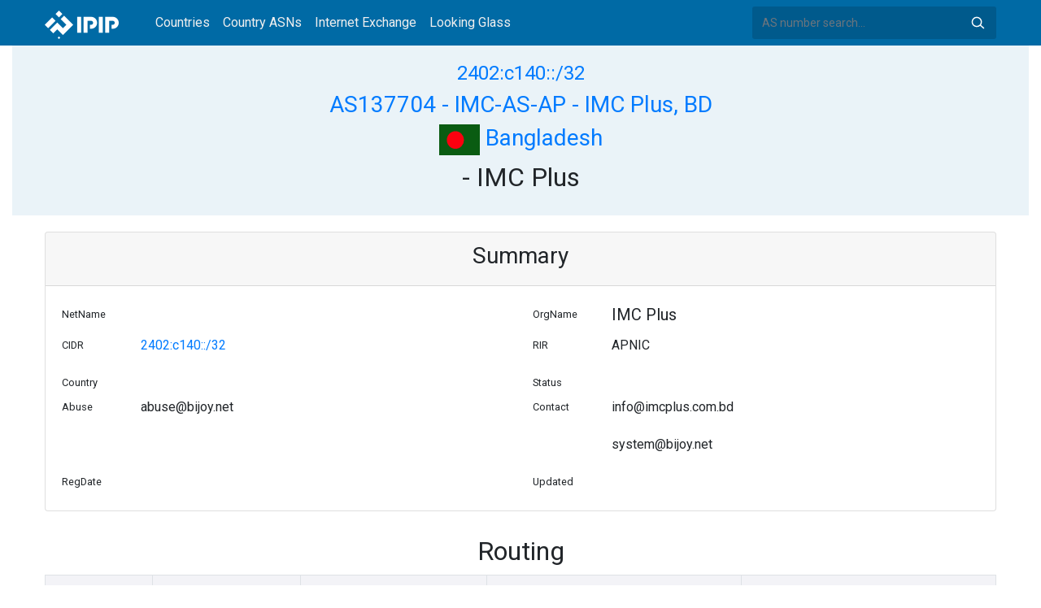

--- FILE ---
content_type: text/html; charset=utf-8
request_url: https://whois.ipip.net/AS137704/2402:c140::/32
body_size: 3446
content:


<!doctype html>
<html lang="en">
<head>
    <meta charset="UTF-8" />
    <meta name="viewport" content="width=device-width, initial-scale=1, user-scalable=no">
    <meta http-equiv="X-UA-Compatible" content="IE=Edge,chrome=1">
    <meta name="google-site-verification" content="JudCK5c2jg8MJ8lawX6oWFRVXKs51w_CtnexqDxsjV8" />
    <title>2402:c140::/32 Netblock Whois Information - AS137704 IMC-AS-AP - IMC Plus, BD | IPIP.NET</title>
    <meta name="description" content="2402:c140::/32 (AS137704 IMC-AS-AP - IMC Plus, BD) Netblock IP Address Whois Information"/>
    
    <link href="//fonts.googleapis.com/css?family=Roboto" rel="stylesheet">
    <link href="/public/css/bootstrap.min.css" rel="stylesheet" type="text/css" />
    <link href="/public/css/tablesorter.min.css" rel="stylesheet" />

    <link rel="dns-prefetch" href="https://cdn.staticfile.org/">
    <link rel="prefetch" href="https://cdn.staticfile.org/font-awesome/4.7.0/css/font-awesome.css">
<body>
<style>
    .address-header {
        background: #eaf3f8;
        padding: 20px 0;
        text-align: center;
    }

    #myTabContent {
        margin-top: 15px;
    }

    .table tr th {
        font-size: 16px;
        padding: .75em;
    }
    .table tr td {
        font-size: 14px;
        padding: .75em;
    }
</style>
<style>
    header {
        position: relative;
        background: #006aa5;
        z-index: 15;
        top: 0;
        left: 0;
        width: 100%;
    }

    .header-searchbar {
        position: relative;
        width: 300px;
    }
    .header-searchbar input {
        border: 0;
        border-radius: 3px;
        font-size: 14px;
        height: 40px;
        padding: .595rem .75rem;
        background: #005a8c;
        color: #fff;
        width: 100%;
    }
    .header-searchbar input:focus{
        outline:0;
        background:#005381;
        color: #fff;
        box-shadow:none
    }
    .search-icon{
        position: absolute;
        font-size: 12px;
        text-indent: -999px;
        overflow: hidden;
        background-color: transparent;
        background-size: 22px;
        background-image: url('/public/images/search-icon-white.svg');
        background-position: 0 0;
        right: 12px;
        top: 9px;
        padding: 0;
        width: 22px;
        height: 22px;
    }
    #top-nav a.nav-link {
        color: #efefef;
    }
    div.container {
        max-width: 1200px;
    }
    #siteLogo {
        display: none;
    }
</style>
<header class="">
    <div class="to-fix-outer">
        <div class="header-inner">
            <nav class="navbar navbar-expand-md">
                <div class="container align-items-center">
                    <a class="logo" href="/" style="width: 120px; height: 30px;"><img id="siteLogo" src="" alt="Logo"></a>
                    <div class="collapse navbar-collapse" id="top-nav">
                        <ul class="navbar-nav ml-md-2">
                            <li class="nav-item"><a class="nav-link" href="/">Countries</a></li>
                            <li class="nav-item"><a class="nav-link" href="/countries">Country ASNs</a></li>
                            <li class="nav-item"><a class="nav-link" href="/ix/">Internet Exchange</a></li>
                            <li class="nav-item"><a class="nav-link" href="/looking-glass/">Looking Glass</a></li>
                        </ul>
                    </div>
                    <div class="header-searchbar">
                        <form action="/search/" method="get">
                            <input id="header-search-input" class="form-control" name="ip" type="text" value="" required="" placeholder="AS number search...">
                            <button class="btn search-icon" type="submit">Search</button>
                        </form>
                    </div>
                </div>
            </nav>
        </div>
    </div>
</header>

<style>
    header {
        position: relative;
        background: #006aa5;
        z-index: 15;
        top: 0;
        left: 0;
        width: 100%;
    }

    .address-header {
        background: #eaf3f8;
        padding: 20px 0;
        text-align: center;
    }
    .card small, .card h5, .card p {
        line-height: 30px;
    }
    #myTabContent {
        margin-top: 15px;
    }
</style>

<div class="container-fluid">
    <div class="address-header">
        <div class="container">
            <h4><a href="/cidr/2402:c140::/32">2402:c140::/32</a> </h4>
            <h3><a href="/AS137704">AS137704 - IMC-AS-AP - IMC Plus, BD</a> </h3>
            <h3><a href="/countries/BD"><img width="50px" src="/public/flags/BD.svg"/> Bangladesh</a></h3>
            <h2> - IMC Plus</h2>
        </div>
    </div>
</div>
<div class="container-fluid">
    <div class="container" style="margin-top: 20px">
        <div class="card card-show">
            <div class="card-header">
                <h3 style="text-align: center">Summary</h3>
            </div>
            <div class="card-body">
                <div class="row">
                    <div class="col-sm-1"><small>NetName</small></div>
                    <div class="col-sm-5"><h5></h5></div>
                    <div class="col-sm-1"><small>OrgName</small></div>
                    <div class="col-sm-5"><h5>IMC Plus</h5></div>
                </div>
                <div class="row">
                    <div class="col-sm-1"><small>CIDR</small></div>
                    <div class="col-sm-5"><p><a href="/cidr/2402:c140::/32">2402:c140::/32</a></p></div>
                    <div class="col-sm-1"><small>RIR</small></div>
                    <div class="col-sm-5"><p>APNIC</p></div>
                </div>
                <div class="row">
                    <div class="col-sm-1"><small>Country</small></div>
                    <div class="col-sm-5">
                    
                    </div>
                    <div class="col-sm-1"><small>Status</small></div>
                    <div class="col-sm-5"><p></p></div>
                </div>
                <div class="row">
                    <div class="col-sm-1"><small>Abuse</small></div>
                    <div class="col-sm-5"><p>abuse@bijoy.net</p></div>
                    <div class="col-sm-1"><small>Contact</small></div>
                    <div class="col-sm-5">
                    
                        <p>info@imcplus.com.bd</p>
                    
                        <p>system@bijoy.net</p>
                    
                    </div>
                </div>
                <div class="row">
                    <div class="col-sm-1"><small>RegDate</small></div>
                    <div class="col-sm-5"><p></p></div>
                    <div class="col-sm-1"><small>Updated</small></div>
                    <div class="col-sm-5"><p></p></div>
                </div>
            </div>
        </div>

        <div class="row" style="margin-top: 20px">
            <h2 style="text-align: center;display: block;margin: 10px auto;">Routing</h2>
            <div class="col-sm-12 table-responsive">
                <table class="table table-bordered">

                    <thead style="background: #e3e4ed6e;">
                    <tr>
                        <th>AS</th>
                        <th>Desc</th>
                        <th>Country</th>
                        <th>IPv4 NUMs</th>
                        <th>IPv6 NUMs</th>
                    </tr>
                    </thead>

                    <tbody>
                    

                    </tbody></table>
            </div>
        </div>

        <div class="row" style="margin-top: 20px">
            <div class="col-sm-12">
            <div class="card">
                <div class="card-header">
                    <h2 style="text-align: center;display: block;margin: 10px auto;">Whois</h2>
                </div>
                <div class="card-body">
                    <pre>inet6num:       2402:c140::/32
netname:        IMC-BD
descr:          IMC Plus
country:        BD
org:            ORG-IP2-AP
admin-c:        IPA3-AP
tech-c:         IPA3-AP
abuse-c:        AI333-AP
status:         ALLOCATED PORTABLE
remarks:        --------------------------------------------------------
remarks:        To report network abuse, please contact mnt-irt
remarks:        For troubleshooting, please contact tech-c and admin-c
remarks:        Report invalid contact via www.apnic.net/invalidcontact
remarks:        --------------------------------------------------------
mnt-by:         APNIC-HM
mnt-lower:      MAINT-IMC-BD
mnt-routes:     MAINT-IMC-BD
mnt-irt:        IRT-IMC-BD
last-modified:  2020-05-24T09:02:17Z
source:         APNIC

organisation:   ORG-IP2-AP
org-name:       IMC Plus
org-type:       LIR
country:        BD
address:        52 Mohakhali, 5th Floor, Wirelessgate.
phone:          &#43;8801819231755
e-mail:         info@imcplusbd.com
mnt-ref:        APNIC-HM
mnt-by:         APNIC-HM
last-modified:  2023-09-05T02:17:30Z
source:         APNIC

irt:            IRT-IMC-BD
address:        52 Mohakhali, 5th Floor, Wirelessgate., Dhaka bd 1212
e-mail:         system@bijoy.net
abuse-mailbox:  abuse@bijoy.net
admin-c:        IPA3-AP
tech-c:         IPA3-AP
auth:           # Filtered
remarks:        abuse@bijoy.net was validated on 2025-08-17
remarks:        system@bijoy.net was validated on 2025-10-08
mnt-by:         MAINT-IMC-BD
last-modified:  2025-11-18T00:32:16Z
source:         APNIC

role:           ABUSE IMCBD
country:        ZZ
address:        52 Mohakhali, 5th Floor, Wirelessgate., Dhaka bd 1212
phone:          &#43;000000000
e-mail:         system@bijoy.net
admin-c:        IPA3-AP
tech-c:         IPA3-AP
nic-hdl:        AI333-AP
remarks:        Generated from irt object IRT-IMC-BD
remarks:        abuse@bijoy.net was validated on 2025-08-17
remarks:        system@bijoy.net was validated on 2025-10-08
abuse-mailbox:  abuse@bijoy.net
mnt-by:         APNIC-ABUSE
last-modified:  2025-10-08T03:09:58Z
source:         APNIC

role:           IMC Plus administrator
address:        52 Mohakhali, 5th Floor, Wirelessgate., Dhaka bd 1212
country:        BD
phone:          &#43;8801819231755
fax-no:         &#43;8801819231755
e-mail:         info@imcplus.com.bd
admin-c:        IPA3-AP
tech-c:         IPA3-AP
nic-hdl:        IPA3-AP
mnt-by:         MAINT-IMC-BD
last-modified:  2018-04-13T01:33:03Z
source:         APNIC</pre>
                </div>
            </div>
            </div>
        </div>

        <div class="row" style="margin-top: 20px">
            <div class="col-sm-12">
                <div class="card">
                    <div class="card-header">
                        <h2 style="text-align: center;display: block;margin: 10px auto;">Graph</h2>
                    </div>
                    <div class="card-body">
                        <embed src="/graph/AS137704/2402:c140::/32"/>
                    </div>
                </div>
            </div>
        </div>



    </div>
</div>

<footer>
    <p style="text-align: center;">&copy; 2013 - 2026 IPIP.net</p>
</footer>
        <style>.grecaptcha-badge{display: none}</style>
<script src="//cdn.bootcdn.net/ajax/libs/jquery/3.5.1/jquery.min.js"></script>
<script src="//www.recaptcha.net/recaptcha/api.js?render=6LdtV-8UAAAAAKjfP71-PvyWopEwNVik8E0p9Cal" charset="UTF-8"></script>
<script>
    if (location.host.indexOf('.ipinsight.io') > -1) {
        $.getScript("https://ajs.ipip.net/ipinsight.js");
        $('#siteLogo').attr('src', '/public/images/logo.svg').show();
    } else {
        $.getScript("https://ajs.ipip.net/ipipw.js");
        $('#siteLogo').attr('src', '/public/images/Logo_IPIP.png').show();
        grecaptcha.ready(function() {
            grecaptcha.execute('6LdtV-8UAAAAAKjfP71-PvyWopEwNVik8E0p9Cal', {action: 'whois_domain'}).then(function(token) {
                $.post('/google/recaptcha', {token:token}, function (res) {});
            });
        });
    }
</script>

<script src="/public/js/popper.min.js" charset="UTF-8" ></script>
<script src="/public/js/bootstrap.min.js" charset="UTF-8" ></script>
<script src="/public/js/jquery.tablesorter.min.js" charset="utf-8"></script>
<script src="/public/js/jquery.tablesorter.widgets.min.js" charset="utf-8"></script>


<script>
    $(function (event) {
        var $pre = $('pre');
        if ($pre.length > 0)
        {
            $('pre').html($('pre').html().replace(/NetRange:(.+)\n/g, "NetRange:<span style=color:blue>$1</span>\n"));
            $('pre').html($('pre').html().replace(/inetnum:(.+)\n/g, "inetnum:<span style=color:blue>$1</span>\n"))
            $('pre').html($('pre').html().replace(/inet6num:(.+)\n/g, "inet6num:<span style=color:blue>$1</span>\n"));

            $('pre').html($('pre').html().replace(/CIDR:(\s+)(.+)\n/g, "CIDR:$1<a href='/cidr/$2'><span style=color:#ea27ff>$2</span></a>\n"));
            $('pre').html($('pre').html().replace(/route:(\s+)(.+)\n/g, "route:$1<a href='/cidr/$2'><span style=color:#ea27ff>$2</span></a>\n"));
            $('pre').html($('pre').html().replace(/route6:(\s+)(.+)\n/g, "route6:$1<a href='/cidr/$2'><span style=color:#ea27ff>$2</span></a>\n"));

            $('pre').html($('pre').html().replace(/AS\d+/g, "<a href='/$&'><span style=color:#ff3419>$&</span></a>"));
            $('pre').html($('pre').html().replace(/([\w|-]+@[\w|\-]+\.\w+\.?.+)\n/g, "<span style=color:#ff4e8c>$1</span>\n"));
        }
    })
</script>

</body>
</html>
